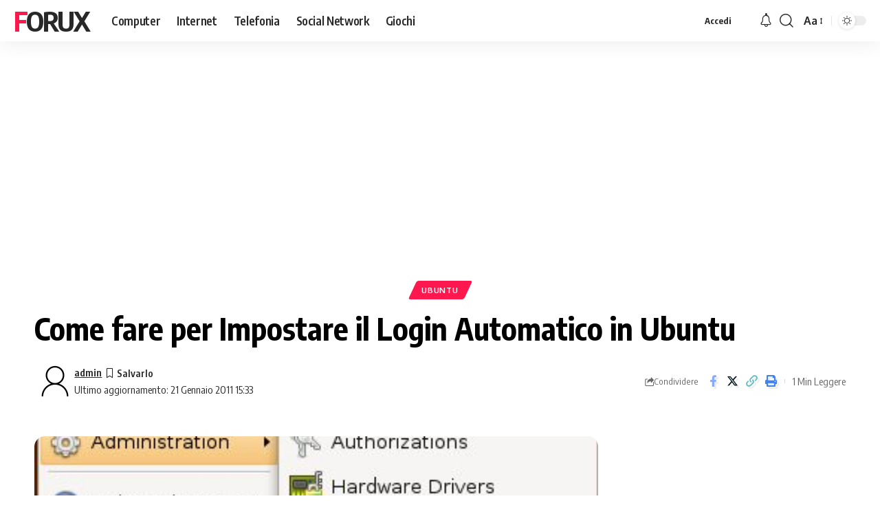

--- FILE ---
content_type: text/html; charset=utf-8
request_url: https://www.google.com/recaptcha/api2/aframe
body_size: 265
content:
<!DOCTYPE HTML><html><head><meta http-equiv="content-type" content="text/html; charset=UTF-8"></head><body><script nonce="07Yib-W2pv8NibsNOlzLhg">/** Anti-fraud and anti-abuse applications only. See google.com/recaptcha */ try{var clients={'sodar':'https://pagead2.googlesyndication.com/pagead/sodar?'};window.addEventListener("message",function(a){try{if(a.source===window.parent){var b=JSON.parse(a.data);var c=clients[b['id']];if(c){var d=document.createElement('img');d.src=c+b['params']+'&rc='+(localStorage.getItem("rc::a")?sessionStorage.getItem("rc::b"):"");window.document.body.appendChild(d);sessionStorage.setItem("rc::e",parseInt(sessionStorage.getItem("rc::e")||0)+1);localStorage.setItem("rc::h",'1768978183784');}}}catch(b){}});window.parent.postMessage("_grecaptcha_ready", "*");}catch(b){}</script></body></html>

--- FILE ---
content_type: text/css
request_url: https://www.forux.it/wp-content/uploads/elementor/css/post-12163.css?ver=1743680020
body_size: 121
content:
.elementor-12163 .elementor-element.elementor-element-759a636{--display:flex;--flex-direction:row;--container-widget-width:initial;--container-widget-height:100%;--container-widget-flex-grow:1;--container-widget-align-self:stretch;--flex-wrap-mobile:wrap;--gap:0px 0px;--row-gap:0px;--column-gap:0px;--flex-wrap:wrap;--border-radius:30px 30px 30px 30px;--margin-top:50px;--margin-bottom:0px;--margin-left:0px;--margin-right:0px;}.elementor-12163 .elementor-element.elementor-element-3452548{--display:flex;--flex-direction:column;--container-widget-width:100%;--container-widget-height:initial;--container-widget-flex-grow:0;--container-widget-align-self:initial;--flex-wrap-mobile:wrap;--gap:0px 0px;--row-gap:0px;--column-gap:0px;--margin-top:0px;--margin-bottom:0px;--margin-left:0px;--margin-right:0px;}.elementor-12163 .elementor-element.elementor-element-07f458e{--display:flex;--justify-content:center;--align-items:center;--container-widget-width:calc( ( 1 - var( --container-widget-flex-grow ) ) * 100% );}.elementor-12163 .elementor-element.elementor-element-8d8e341 > .elementor-widget-container{margin:0px 0px 0px 0px;}.elementor-12163 .elementor-element.elementor-element-8d8e341 .p-categories{justify-content:center;}.elementor-12163 .elementor-element.elementor-element-6261491 > .elementor-widget-container{margin:0px 0px 0px 0px;padding:0px 0px 0px 0px;}.elementor-12163 .elementor-element.elementor-element-6261491{--headline-fcolor:#000000;}[data-theme="dark"] .elementor-12163 .elementor-element.elementor-element-6261491{--headline-fcolor:#FFFFFF;}.elementor-12163 .elementor-element.elementor-element-6261491 .s-title{font-size:45px;font-weight:700;}.elementor-12163 .elementor-element.elementor-element-cc18aa3{--display:flex;--flex-direction:column;--container-widget-width:100%;--container-widget-height:initial;--container-widget-flex-grow:0;--container-widget-align-self:initial;--flex-wrap-mobile:wrap;--flex-wrap:nowrap;}.elementor-12163 .elementor-element.elementor-element-f1008c6 img{width:100%;height:350px;border-radius:15px 15px 15px 15px;}.elementor-12163 .elementor-element.elementor-element-6958c0a{--display:flex;--flex-direction:column;--container-widget-width:100%;--container-widget-height:initial;--container-widget-flex-grow:0;--container-widget-align-self:initial;--flex-wrap-mobile:wrap;--gap:0px 0px;--row-gap:0px;--column-gap:0px;--flex-wrap:nowrap;}@media(max-width:767px){.elementor-12163 .elementor-element.elementor-element-759a636{--margin-top:15px;--margin-bottom:0px;--margin-left:0px;--margin-right:0px;}.elementor-12163 .elementor-element.elementor-element-6261491 .s-title{font-size:25px;}}@media(min-width:768px){.elementor-12163 .elementor-element.elementor-element-759a636{--content-width:1200px;}.elementor-12163 .elementor-element.elementor-element-3452548{--width:100%;}.elementor-12163 .elementor-element.elementor-element-cc18aa3{--width:70%;}.elementor-12163 .elementor-element.elementor-element-6958c0a{--width:30%;}}